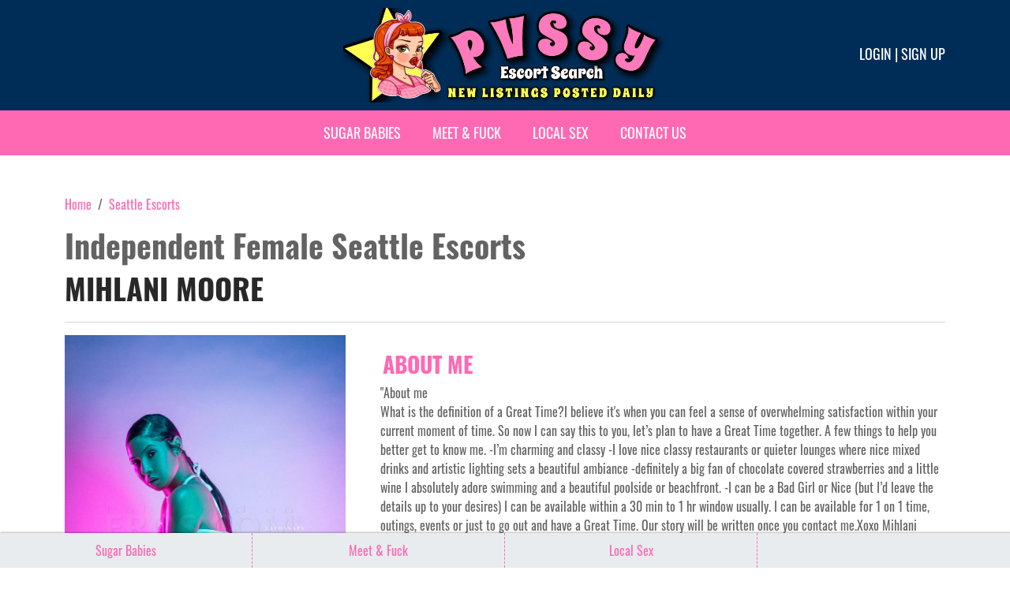

--- FILE ---
content_type: text/html; charset=UTF-8
request_url: https://www.pvssy.com/independent-female-escorts/1636665240
body_size: 6204
content:
<!DOCTYPE html>
<html lang="en">
<head>
    <title>Mihlani Moore is an Independent Female Escort in Seattle Escorts</title>

    <meta charset="UTF-8">
    <meta name="viewport" content="width=device-width, initial-scale=1, maximum-scale=1, user-scalable=no">
    <meta name="description" content="&quot;About me
  What is the definition of a Great Time?I believe it&#039;s when you can feel a sense of overwhelming satisfaction within your current moment of time. So now I can say this to you, let’s plan to have a Great Time together. A few things to help you better get to know me. -I’m charming and classy -I love nice classy restaurants or quieter lounges where nice mixed drinks and artistic lighting sets a beautiful ambiance -definitely a big fan of chocolate covered strawberries and a little wine I absolutely adore swimming and a beautiful poolside or beachfront. -I can be a Bad Girl or Nice (but I’d leave the details up to your desires) I can be available within a 30 min to 1 hr window usually. I can be available for 1 on 1 time, outings, events or just to go out and have a Great Time. Our story will be written once you contact me.Xoxo Mihlani Moore
 NOTE : please be ready to screen
 
  
  Upscale Companion
 Monthly arrangementsdinner datesmovie datesmulti hrovernightstravel ready
  
 
  
  250 30min300 45min500 60min
 1k 2hrs
 *non negotiable&quot;">
    <meta name="keywords" content="pvssy.com">
    <link rel="canonical" href="https://www.pvssy.com/independent-female-escorts/1636665240">

    <!-- FB Card data -->
    <meta property="og:title" content="Mihlani Moore is an Independent Female Escort in Seattle Escorts"/>
    <meta property="og:type" content="article"/>
    <meta property="og:url" content="https://www.pvssy.com"/>
    <meta property="og:image" content="/assets/images/banner-pvssy-ae54932bf64ff438fe8e1e1dc7b09a34.jpg"/>
    <meta property="og:site_name" content="Pvssy"/>
    <meta property="fb:app_id" content="167026570607059"/>
    <meta property="og:description" content="&quot;About me
  What is the definition of a Great Time?I believe it&#039;s when you can feel a sense of overwhelming satisfaction within your current moment of time. So now I can say this to you, let’s plan to have a Great Time together. A few things to help you better get to know me. -I’m charming and classy -I love nice classy restaurants or quieter lounges where nice mixed drinks and artistic lighting sets a beautiful ambiance -definitely a big fan of chocolate covered strawberries and a little wine I absolutely adore swimming and a beautiful poolside or beachfront. -I can be a Bad Girl or Nice (but I’d leave the details up to your desires) I can be available within a 30 min to 1 hr window usually. I can be available for 1 on 1 time, outings, events or just to go out and have a Great Time. Our story will be written once you contact me.Xoxo Mihlani Moore
 NOTE : please be ready to screen
 
  
  Upscale Companion
 Monthly arrangementsdinner datesmovie datesmulti hrovernightstravel ready
  
 
  
  250 30min300 45min500 60min
 1k 2hrs
 *non negotiable&quot;"/>
    <meta property="article:author" content="https://www.facebook.com/pvssycom-167026570607059/"/>
    <meta property="article:publisher" content="https://www.facebook.com/pvssycom-167026570607059/"/>

    <!-- Twitter Card data -->
    <meta name="twitter:card" content="summary_large_image">
    <meta name="twitter:site" content="@pvssy">
    <meta name="twitter:title" content="Mihlani Moore is an Independent Female Escort in Seattle Escorts">
    <meta name="twitter:description" content="&quot;About me
  What is the definition of a Great Time?I believe it&#039;s when you can feel a sense of overwhelming satisfaction within your current moment of time. So now I can say this to you, let’s plan to have a Great Time together. A few things to help you better get to know me. -I’m charming and classy -I love nice classy restaurants or quieter lounges where nice mixed drinks and artistic lighting sets a beautiful ambiance -definitely a big fan of chocolate covered strawberries and a little wine I absolutely adore swimming and a beautiful poolside or beachfront. -I can be a Bad Girl or Nice (but I’d leave the details up to your desires) I can be available within a 30 min to 1 hr window usually. I can be available for 1 on 1 time, outings, events or just to go out and have a Great Time. Our story will be written once you contact me.Xoxo Mihlani Moore
 NOTE : please be ready to screen
 
  
  Upscale Companion
 Monthly arrangementsdinner datesmovie datesmulti hrovernightstravel ready
  
 
  
  250 30min300 45min500 60min
 1k 2hrs
 *non negotiable&quot;">
    <meta name="twitter:creator" content="@pvssy">
    <!-- Twitter summary card with large image must be at least 280x150px -->
    <meta name="twitter:image:src" content="/assets/images/banner-pvssy-ae54932bf64ff438fe8e1e1dc7b09a34.jpg">

    <link href="/assets/images/smallicon-932c6ed63fa0c30a1e5ad4eb3008a84d.png" rel="shortcut icon"/>

    <!-- Google tag (gtag.js) -->
    <script async src="https://www.googletagmanager.com/gtag/js?id=G-NDD4X4DNC9"></script>
    <script>
        window.dataLayer = window.dataLayer || [];
        function gtag() {
            dataLayer.push(arguments);
        }
        gtag('js', new Date());
        gtag('config', "G-NDD4X4DNC9");
    </script>

        
                        
<link rel="stylesheet" href="/assets/vendor/bootstrap/dist/css/bootstrap.min-1712f0378f8675ca7cd423d6262fcccf.css">
<link rel="stylesheet" href="/assets/fonts/fontawesome-free-6.5.1-web/css/all.min-7c8ac35663986282eed006e51fac673c.css">
<link rel="stylesheet" href="/assets/styles/app-410b5f9d58c667f3190b6f8c82779a34.css">
<link rel="stylesheet" href="/assets/vendor/tom-select/dist/css/tom-select.bootstrap5-d1198a1334645c68df961af727e3c4fe.css">
<link rel="stylesheet" href="/assets/styles/homepage-7d98974d1118b5d152e7a0e5033a10a6.css">
<link rel="stylesheet" href="/assets/styles/cities-726f1a08329ee4dc9bb716303e061c36.css">
<link rel="stylesheet" href="/assets/styles/profile-316434aed07e4f2a63b79b2c071cb009.css">
<link rel="stylesheet" href="/assets/vendor/@fancyapps/ui/dist/fancybox/fancybox-66ee939c41b3288d313f135d8e7e7a35.css">
<link rel="stylesheet" href="/assets/styles/advertisement-6260f0150441cc706f92e2f0dde49856.css">
<script type="importmap" data-turbo-track="reload">
{
    "imports": {
        "app": "/assets/app-ec1960478ff8b078f8f4ff6e372a788f.js",
        "/assets/bootstrap.js": "/assets/bootstrap-94cc7b33df6fd5151576610fd694ae7e.js",
        "bootstrap": "/assets/vendor/bootstrap/bootstrap.index-c0423c99f6075e6b1cef7579b5c00d32.js",
        "bootstrap/dist/css/bootstrap.min.css": "data:application/javascript,",
        "/assets/fonts/fontawesome-free-6.5.1-web/css/all.min.css": "data:application/javascript,",
        "/assets/styles/app.css": "data:application/javascript,",
        "tom-select/dist/css/tom-select.bootstrap5.css": "data:application/javascript,",
        "/assets/styles/homepage.css": "data:application/javascript,",
        "/assets/styles/cities.css": "data:application/javascript,",
        "/assets/styles/profile.css": "data:application/javascript,",
        "@symfony/stimulus-bundle": "/assets/@symfony/stimulus-bundle/loader-5751ad1ee2975e725a94d8121d153d17.js",
        "@popperjs/core": "/assets/vendor/@popperjs/core/core.index-ceb5b6c0f9e1d3f6c78ef733facfdcda.js",
        "@hotwired/stimulus": "/assets/vendor/@hotwired/stimulus/stimulus.index-b5b1d00e42695b8959b4a1e94e3bc92a.js",
        "/assets/@symfony/stimulus-bundle/controllers.js": "/assets/@symfony/stimulus-bundle/controllers-83ab152cfed96c93d6d7ba8e70683ae3.js",
        "/assets/@symfony/ux-turbo/turbo_controller.js": "/assets/@symfony/ux-turbo/turbo_controller-f3040d8b6a5a81530e1ea5ec500d1142.js",
        "/assets/controllers/favorites_controller.js": "/assets/controllers/favorites_controller-18be9f4df4602e79a020eaa80b30cab8.js",
        "/assets/controllers/media_picker_controller.js": "/assets/controllers/media_picker_controller-7ff90d85b062bd9810bde77d10a0a53f.js",
        "/assets/controllers/hello_controller.js": "/assets/controllers/hello_controller-643dada208fd50fbebb4144e5cbf9abb.js",
        "/assets/controllers/list_ads_controller.js": "/assets/controllers/list_ads_controller-d11b78a7dbc0ab418e7e4e87d078566f.js",
        "/assets/controllers/submit_docs_controller.js": "/assets/controllers/submit_docs_controller-d16cbe8463544fbf1034115d25bc6d3f.js",
        "/assets/controllers/signup_controller.js": "/assets/controllers/signup_controller-8b700fac967e0984e72cc7482a81f8f8.js",
        "/assets/controllers/edit_ads_controller.js": "/assets/controllers/edit_ads_controller-1b17a1ec87d6c090a7bdfd7d5406048f.js",
        "/assets/controllers/media_upload_controller.js": "/assets/controllers/media_upload_controller-69f572335dc546c264a746c77269f119.js",
        "/assets/controllers/show_ads_controller.js": "/assets/controllers/show_ads_controller-8ca446914e54a14e3a83158b641d639a.js",
        "@hotwired/turbo": "/assets/vendor/@hotwired/turbo/turbo.index-810f44ef1a202a441e4866b7a4c72d11.js",
        "sortablejs": "/assets/vendor/sortablejs/sortablejs.index-fae068bf1dd93b9616d070d86b7c859d.js",
        "location_picker": "/assets/js/location_picker-132f4ecec7bbbcefce78d62d156f27b9.js",
        "tom-select": "/assets/vendor/tom-select/tom-select.index-c0036889cf3e94dade1e56c11996b014.js",
        "inputmask/dist/jquery.inputmask.min.js": "/assets/vendor/inputmask/dist/jquery.inputmask.min-4cce750ca0116ba45619a9bfa7ca377a.js",
        "@fancyapps/ui": "/assets/vendor/@fancyapps/ui/ui.index-8c38419947339991fbe4f438470f2e71.js",
        "video_player": "/assets/js/video_player-59cf92e4909eb8bb0ced1bf1ff197219.js",
        "@fancyapps/ui/dist/fancybox/fancybox.css": "data:application/javascript,",
        "MediaFilesValidator": "/assets/js/MediaFilesValidator-432e1a19b851eac475e4ddef2330c9a0.js",
        "/assets/styles/advertisement.css": "data:application/javascript,",
        "jquery": "/assets/vendor/jquery/jquery.index-fb3b33d7311be80ac8aa5c367205beba.js"
    }
}
</script>
<!-- ES Module Shims: Import maps polyfill for modules browsers without import maps support -->
<script async src="https://ga.jspm.io/npm:es-module-shims@1.10.0/dist/es-module-shims.js" data-turbo-track="reload"></script>
<link rel="modulepreload" href="/assets/app-ec1960478ff8b078f8f4ff6e372a788f.js">
<link rel="modulepreload" href="/assets/bootstrap-94cc7b33df6fd5151576610fd694ae7e.js">
<link rel="modulepreload" href="/assets/vendor/bootstrap/bootstrap.index-c0423c99f6075e6b1cef7579b5c00d32.js">
<link rel="modulepreload" href="/assets/@symfony/stimulus-bundle/loader-5751ad1ee2975e725a94d8121d153d17.js">
<link rel="modulepreload" href="/assets/vendor/@popperjs/core/core.index-ceb5b6c0f9e1d3f6c78ef733facfdcda.js">
<link rel="modulepreload" href="/assets/vendor/@hotwired/stimulus/stimulus.index-b5b1d00e42695b8959b4a1e94e3bc92a.js">
<link rel="modulepreload" href="/assets/@symfony/stimulus-bundle/controllers-83ab152cfed96c93d6d7ba8e70683ae3.js">
<link rel="modulepreload" href="/assets/@symfony/ux-turbo/turbo_controller-f3040d8b6a5a81530e1ea5ec500d1142.js">
<link rel="modulepreload" href="/assets/controllers/favorites_controller-18be9f4df4602e79a020eaa80b30cab8.js">
<link rel="modulepreload" href="/assets/controllers/media_picker_controller-7ff90d85b062bd9810bde77d10a0a53f.js">
<link rel="modulepreload" href="/assets/controllers/hello_controller-643dada208fd50fbebb4144e5cbf9abb.js">
<link rel="modulepreload" href="/assets/controllers/list_ads_controller-d11b78a7dbc0ab418e7e4e87d078566f.js">
<link rel="modulepreload" href="/assets/controllers/submit_docs_controller-d16cbe8463544fbf1034115d25bc6d3f.js">
<link rel="modulepreload" href="/assets/controllers/signup_controller-8b700fac967e0984e72cc7482a81f8f8.js">
<link rel="modulepreload" href="/assets/controllers/edit_ads_controller-1b17a1ec87d6c090a7bdfd7d5406048f.js">
<link rel="modulepreload" href="/assets/controllers/media_upload_controller-69f572335dc546c264a746c77269f119.js">
<link rel="modulepreload" href="/assets/controllers/show_ads_controller-8ca446914e54a14e3a83158b641d639a.js">
<link rel="modulepreload" href="/assets/vendor/@hotwired/turbo/turbo.index-810f44ef1a202a441e4866b7a4c72d11.js">
<link rel="modulepreload" href="/assets/vendor/sortablejs/sortablejs.index-fae068bf1dd93b9616d070d86b7c859d.js">
<link rel="modulepreload" href="/assets/js/location_picker-132f4ecec7bbbcefce78d62d156f27b9.js">
<link rel="modulepreload" href="/assets/vendor/tom-select/tom-select.index-c0036889cf3e94dade1e56c11996b014.js">
<link rel="modulepreload" href="/assets/vendor/inputmask/dist/jquery.inputmask.min-4cce750ca0116ba45619a9bfa7ca377a.js">
<link rel="modulepreload" href="/assets/vendor/@fancyapps/ui/ui.index-8c38419947339991fbe4f438470f2e71.js">
<link rel="modulepreload" href="/assets/js/video_player-59cf92e4909eb8bb0ced1bf1ff197219.js">
<link rel="modulepreload" href="/assets/js/MediaFilesValidator-432e1a19b851eac475e4ddef2330c9a0.js">
<link rel="modulepreload" href="/assets/vendor/jquery/jquery.index-fb3b33d7311be80ac8aa5c367205beba.js">
<script type="module" data-turbo-track="reload">import 'app';</script>
            </head>
<body data-google-analytics-id="G-NDD4X4DNC9">

            <header>
            <div class="container">
                <div class="full">
                    <div class="logo">
                        <a href="/">
                            <img src="/assets/images/banner-pvssy-ae54932bf64ff438fe8e1e1dc7b09a34.jpg" width="183" height="128"
                                 alt="Female Escorts PVSSY" title="Female Escorts PVSSY"/>
                        </a>
                    </div>
                                            <div class="social">
                            <div class="log">
                                                                    <a href="/login">Login</a> |
                                    <a href="/sign-up">Sign up</a>
                                                            </div>
                        </div>
                                    </div>
            </div>
        </header>
    
            <nav class="navbar navbar-expand-lg navbar-dark ">
            <div class="container px-0">
                <div class="full">
                    <button class="navbar-toggler navbar-toggler-right" type="button" data-bs-toggle="collapse"
                            data-bs-target="#collapsibleNavbar">
                        <i class="fas fa-bars"></i> MENU
                    </button>
                    <div class="logm">
                                                    <a href="/login">Login</a> |
                            <a href="/sign-up">Sign up</a>
                                            </div>
                    <!-- Menu links -->
                    <div class="collapse navbar-collapse" id="collapsibleNavbar">
                        <ul class="navbar-nav m-auto">
                            <li class="nav-item">
                                <a class="nav-link SugarBabies" target="_blank"
                                   href="https://go.bushheel.com/5a8cba78-e9fb-4178-bb18-c3f769e60891">Sugar Babies</a>
                            </li>
                            <li class="nav-item">
                                <a class="nav-link" target="_blank" href="https://one.pushtrk.info/15GVms">Meet &
                                    Fuck</a>
                            </li>
                            <li class="nav-item">
                                <a class="nav-link" target="_blank"
                                   href="https://xtds.matchpings.com/beea03a8-8411-4e2a-ba09-1da418a863fa?source=header_menu&creative=local-sex">Local
                                    Sex</a>
                            </li>
                            <li class="nav-item">
                                <a class="nav-link" href="/contact-us">Contact Us</a>
                            </li>
                        </ul>
                    </div>
                </div>
            </div>
        </nav>
    
    <div >
            <div class="body advertisement" data-controller="show-ads">
        <div class="container">
            <ol class="breadcrumb-navigation" itemscope itemtype="https://schema.org/BreadcrumbList"
                style="padding-left:0">
                <li itemprop="itemListElement" itemscope itemtype="https://schema.org/ListItem">
                    <a itemtype="https://schema.org/Thing" itemprop="item" href="/">
                        <span itemprop="name">Home</span>
                    </a>
                    <meta itemprop="position" content="1"/>
                </li>

                <li itemprop="itemListElement" itemscope itemtype="https://schema.org/ListItem">
                    <a itemtype="https://schema.org/Thing" itemprop="item"
                       href="/escorts/seattle">
                        <span itemprop="name">Seattle Escorts</span>
                        <meta itemprop="position" content="2"/>
                    </a>
                </li>
            </ol>

            <div class="full" style="margin-bottom:40px">
                

                <h1>Independent Female Seattle Escorts</h1>
                <h2>Mihlani Moore </h2>
                <hr/>

                <div class="row">
                    <div class="col-md-4">
                        <img width="350" height="450" src="/uploads/advertisementImages/d7b77bbe-c9f8-4f54-abd7-9163f3415689.jpg"
                             alt="Mihlani Moore - Independent Female Seattle Escort"
                             title="Seattle Escorts"/>

                        <br/>

                                                    <a class="btn btn-pink btn-sm m-1" href="sms:7028121137">
                                <i class="fa fa-envelope"></i> Text
                            </a>

                            <a class="btn btn-pink btn-sm m-1" href="tel:7028121137">
                                <i class="fa fa-phone-volume"></i> call
                            </a>
                        
                                                                        <button type="button" class="btn btn-pink btn-sm m-1 "
                                data-bs-toggle="modal"
                                data-bs-target="#favLogin">
                            <i class="fa fa-heart"></i> FAV
                        </button>

                                                    <button type="button" class="btn btn-pink btn-sm m-1" data-bs-toggle="modal"
                                    data-bs-target="#pleaseLogin">
                                <i class="fa fa-flag"></i> Flag
                            </button>
                        
                        <a class="btn btn-pink btn-sm" target="_blank"
                           href="https://instable-easher.com/5a8cba78-e9fb-4178-bb18-c3f769e60891"
                           style="font-weight: 600;width: auto;">Sugar Babies</a>

                        <hr/>
                    </div>
                    <div class="col-md-8">
                        <div class="full profileDetail" style="padding-left:20px;min-height:200px;">
                                                            <div class="row">
                                    <h3 class="subTitle"><strong>About Me</strong></h3>

                                    <div class="col-sm-12" align="left">
                                        <p>
                                            &quot;About me<br />
  What is the definition of a Great Time?I believe it&#039;s when you can feel a sense of overwhelming satisfaction within your current moment of time. So now I can say this to you, let’s plan to have a Great Time together. A few things to help you better get to know me. -I’m charming and classy -I love nice classy restaurants or quieter lounges where nice mixed drinks and artistic lighting sets a beautiful ambiance -definitely a big fan of chocolate covered strawberries and a little wine I absolutely adore swimming and a beautiful poolside or beachfront. -I can be a Bad Girl or Nice (but I’d leave the details up to your desires) I can be available within a 30 min to 1 hr window usually. I can be available for 1 on 1 time, outings, events or just to go out and have a Great Time. Our story will be written once you contact me.Xoxo Mihlani Moore<br />
 NOTE : please be ready to screen<br />
 <br />
  <br />
  Upscale Companion<br />
 Monthly arrangementsdinner datesmovie datesmulti hrovernightstravel ready<br />
  <br />
 <br />
  <br />
  250 30min300 45min500 60min<br />
 1k 2hrs<br />
 *non negotiable&quot;
                                        </p>
                                    </div>
                                </div>
                            
                                                            <div class="row">

                                    <h3 class="addPNo">
                                        <img width="70" height="100" src="/assets/images/phone1-cc88591b61a88c9bbb0e999a4d1f7140.png"
                                             alt="phone">
                                        702. 812. 1137
                                    </h3>

                                </div>
                            
                            <div class="row">
                                <h3 class="subTitle"><strong>Basic Information</strong></h3>
                            </div>

                            <div class="row">
                                                                    <div class="col-sm-6" align="left">
                                        <h4><strong>Age: </strong></h4>
                                        28 yrs
                                    </div>
                                                            </div>

                            <div class="row">
                                                                    <div class="col-sm-6" align="left">
                                        <h4><strong>Location: </strong></h4>
                                        Seattle
                                    </div>
                                                            </div>

                            
                                                            <div class="row">
                                    <h3 class="subTitle"><strong></strong></h3>
                                    <div class="col-sm-12">
                                        11  November 2021
                                    </div>
                                </div>
                                                    </div>
                    </div>
                </div>
            </div>
        </div>

                    <div class="full">
                <h3 align="center">PHOTOS</h3>
                <div class="gallery_small">
                                            <div class="gallery_image_small">
                            <a data-fancybox="gallery" href="/uploads/advertisementImages/d7b77bbe-c9f8-4f54-abd7-9163f3415689.jpg">
                                <img src="/uploads/advertisementImages/d7b77bbe-c9f8-4f54-abd7-9163f3415689.jpg"
                                     alt="Mihlani Moore - Independent Female  Seattle Escorts"
                                     title="Seattle Escorts"></a>

                        </div>
                                            <div class="gallery_image_small">
                            <a data-fancybox="gallery" href="/uploads/advertisementImages/19832668-ab76-4a51-9f0e-cba4a09d6ccf.jpg">
                                <img src="/uploads/advertisementImages/19832668-ab76-4a51-9f0e-cba4a09d6ccf.jpg"
                                     alt="Mihlani Moore - Independent Female  Seattle Escorts"
                                     title="Seattle Escorts"></a>

                        </div>
                                            <div class="gallery_image_small">
                            <a data-fancybox="gallery" href="/uploads/advertisementImages/4aa3769b-4dee-4811-97c9-267588383774.jpg">
                                <img src="/uploads/advertisementImages/4aa3769b-4dee-4811-97c9-267588383774.jpg"
                                     alt="Mihlani Moore - Independent Female  Seattle Escorts"
                                     title="Seattle Escorts"></a>

                        </div>
                                            <div class="gallery_image_small">
                            <a data-fancybox="gallery" href="/uploads/advertisementImages/4b5a1d62-b5b2-430d-adba-69e69a82cb0e.jpg">
                                <img src="/uploads/advertisementImages/4b5a1d62-b5b2-430d-adba-69e69a82cb0e.jpg"
                                     alt="Mihlani Moore - Independent Female  Seattle Escorts"
                                     title="Seattle Escorts"></a>

                        </div>
                                    </div>
            </div>
        
        

        <div class="bottom-fixed-nav">
            <ul>
                <li>
                    <a target="_blank" href="https://instable-easher.com/5a8cba78-e9fb-4178-bb18-c3f769e60891">
                        Sugar Babies
                    </a>
                </li>
                <li>
                    <a target="_blank" href="https://one.pushtrk.info/15GVms">Meet &amp; Fuck</a>
                </li>
                <li>
                    <a target="_blank"
                       href="https://xtds.matchpings.com/beea03a8-8411-4e2a-ba09-1da418a863fa?source=advertisement&creative=local-sex">
                        Local Sex
                    </a>
                </li>
            </ul>
        </div>

            
    <div class="modal fade " id="favLogin" tabindex="-1">
        <div class="modal-dialog ">
            <div class="modal-content">
                <div class="modal-header">
                    <h4 class="modal-title">Please login to add to favorites!</h4>
                    <button type="button" class="btn-close" data-bs-dismiss="modal"></button>
                </div>
                                <div class="modal-footer">
                                            <button type="button" class="btn btn-light close"
                                data-bs-dismiss="modal">Maybe later</button>

                                                    <a href="/login" class="btn btn-dark">Yes, login</a>
                                                            </div>
            </div>
        </div>
    </div>

            
    <div class="modal fade " id="pleaseLogin" tabindex="-1">
        <div class="modal-dialog ">
            <div class="modal-content">
                <div class="modal-header">
                    <h4 class="modal-title">Please login to flag this ad inappropriate!</h4>
                    <button type="button" class="btn-close" data-bs-dismiss="modal"></button>
                </div>
                                <div class="modal-footer">
                                            <button type="button" class="btn btn-light close"
                                data-bs-dismiss="modal">Maybe later</button>

                                                    <a href="/login" class="btn btn-dark">Yes, login</a>
                                                            </div>
            </div>
        </div>
    </div>

        <form name="inappropriate" method="post" action="/send-inappropriate">
            
    <div class="modal fade " id="flag" tabindex="-1">
        <div class="modal-dialog ">
            <div class="modal-content">
                <div class="modal-header">
                    <h4 class="modal-title">Are you sure you want to flag this ad inappropriate?</h4>
                    <button type="button" class="btn-close" data-bs-dismiss="modal"></button>
                </div>
                                <div class="modal-footer">
                                            <button type="button" class="btn btn-light close"
                                data-bs-dismiss="modal">No</button>

                                                    <button type="submit" class="btn btn-dark">Yes</button>
                                                            </div>
            </div>
        </div>
    </div>

                <input type="hidden" id="inappropriate_postId" name="inappropriate[postId]" class="form-control-lg" value="1636665240" />
        <input type="hidden" id="inappropriate__token" name="inappropriate[_token]" class="form-control-lg" value="8e0acceda56a079582.cRy1TTECrAMTbdOfHYEHExJqmMoNbG3fw-JWP7Kc6hM.HFb5An5H9jtwX6DzKbNeQXQS06AgGlSXgaYDSIflnXoDKMMYcECdciQG4w" />
</form>

                    <form name="favorite" method="post" action="/add-favorite">
                
    <div class="modal fade " id="fav_model" tabindex="-1">
        <div class="modal-dialog ">
            <div class="modal-content">
                <div class="modal-header">
                    <h4 class="modal-title">Are you sure you want to add to favourites?</h4>
                    <button type="button" class="btn-close" data-bs-dismiss="modal"></button>
                </div>
                                <div class="modal-footer">
                                            <button type="button" class="btn btn-light close"
                                data-bs-dismiss="modal">No</button>

                                                    <button type="submit" class="btn btn-dark">Yes</button>
                                                            </div>
            </div>
        </div>
    </div>

                    <input type="hidden" id="favorite_postId" name="favorite[postId]" class="form-control-lg" value="1636665240" />
        <input type="hidden" id="favorite_atmosphere" name="favorite[atmosphere]" class="form-control-lg" value="0" />
        <input type="hidden" id="favorite_attitude" name="favorite[attitude]" class="form-control-lg" value="0" />
        <input type="hidden" id="favorite_appearance" name="favorite[appearance]" class="form-control-lg" value="0" />
        <input type="hidden" id="favorite_performance" name="favorite[performance]" class="form-control-lg" value="0" />
        <input type="hidden" id="favorite__token" name="favorite[_token]" class="form-control-lg" value="55d3c5443f44b08202f554e99.uPRKEruwZCsgXg65qxeWT3MwUzNr8ukLZNv8ZpIJvd0.8atyYc-ADGJpMkzhkkfPAxRpDHsYnr9vE--QC_Rm24KMjStNw9UobWNseQ" />
</form>
            </div>
    </div>

            <footer>
            <div class="container">
                <div class="footer_left"></div>
                <div class="footer_right">
                    <p>
                        <a href="/privacy-policy" target="_blank">Terms & conditions</a>
                    </p>
                    © Copyright pvssy.com 2026. All rights reserved.
                </div>
            </div>
        </footer>
    
<script>(function(){function c(){var b=a.contentDocument||a.contentWindow.document;if(b){var d=b.createElement('script');d.innerHTML="window.__CF$cv$params={r:'9c16c6de0ef1cf5b',t:'MTc2ODk5ODE0Mw=='};var a=document.createElement('script');a.src='/cdn-cgi/challenge-platform/scripts/jsd/main.js';document.getElementsByTagName('head')[0].appendChild(a);";b.getElementsByTagName('head')[0].appendChild(d)}}if(document.body){var a=document.createElement('iframe');a.height=1;a.width=1;a.style.position='absolute';a.style.top=0;a.style.left=0;a.style.border='none';a.style.visibility='hidden';document.body.appendChild(a);if('loading'!==document.readyState)c();else if(window.addEventListener)document.addEventListener('DOMContentLoaded',c);else{var e=document.onreadystatechange||function(){};document.onreadystatechange=function(b){e(b);'loading'!==document.readyState&&(document.onreadystatechange=e,c())}}}})();</script></body>
</html>

--- FILE ---
content_type: text/css
request_url: https://www.pvssy.com/assets/styles/cities-726f1a08329ee4dc9bb716303e061c36.css
body_size: 352
content:
.cities .country-list {
}

.cities .country-container {
    page-break-inside: avoid;
}

.cities .state-list {
    column-count: 3;
}

.cities .state-container {
    page-break-inside: avoid;
}

.cities ul.city-list {
    list-style: none;
    margin: -18px 0 10px 10px;
    padding: 0;
}

.cities li.city-item {
    text-decoration: underline;
    line-height: 1.3;
    padding: 2px 0;
}

.cities h2.country-name {
    background-color: #151f28;
    color: #fff;
    padding: 5px 10px;
    margin: 0 0 5px;
    border-radius: 5px;
    font-size: 20px;
    font-weight: 400;
}

.cities h3 {
    font-size: 15px;
    color: #e83e8c;
    font-weight: 700;
    margin: 0;
}

.cities a {
    color: #333;
}

.cities ul.city-list li a:hover {
    color: #d10f68;
}

@media only screen and (max-width: 640px) {
    .cities .country-list {
        column-count: 1;
    }
}